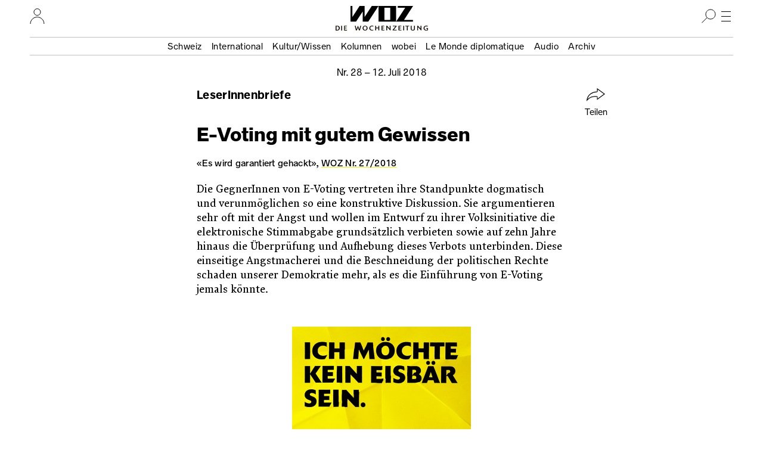

--- FILE ---
content_type: text/html; charset=UTF-8
request_url: https://www.woz.ch/1828/leserinnenbriefe/leserinnenbriefe
body_size: 15972
content:
<!DOCTYPE html>
<html lang="de" dir="ltr">
  <head>
    <meta http-equiv="Content-Type" content="text/html; charset=utf-8" />
    <link rel="apple-touch-icon" sizes="57x57"   href="/libraries/drei/assets/icons/favicon/apple-touch-icon-57x57.png?0">
    <link rel="apple-touch-icon" sizes="60x60"   href="/libraries/drei/assets/icons/favicon/apple-touch-icon-60x60.png?0">
    <link rel="apple-touch-icon" sizes="72x72"   href="/libraries/drei/assets/icons/favicon/apple-touch-icon-72x72.png?0">
    <link rel="apple-touch-icon" sizes="76x76"   href="/libraries/drei/assets/icons/favicon/apple-touch-icon-76x76.png?0">
    <link rel="apple-touch-icon" sizes="114x114" href="/libraries/drei/assets/icons/favicon/apple-touch-icon-114x114.png?0">
    <link rel="apple-touch-icon" sizes="120x120" href="/libraries/drei/assets/icons/favicon/apple-touch-icon-120x120.png?0">
    <link rel="apple-touch-icon" sizes="144x144" href="/libraries/drei/assets/icons/favicon/apple-touch-icon-144x144.png?0">
    <link rel="apple-touch-icon" sizes="152x152" href="/libraries/drei/assets/icons/favicon/apple-touch-icon-152x152.png?0">
    <link rel="apple-touch-icon" sizes="180x180" href="/libraries/drei/assets/icons/favicon/apple-touch-icon-180x180.png?0">
    <link rel="icon" sizes="any 196x196" type="image/svg+xml" href="/libraries/drei/assets/icons/favicon/favicon.svg?0">
    <link rel="alternate icon" sizes="16x16 32x32 48x48" type="image/x-icon" href="/libraries/drei/assets/icons/favicon/favicon.ico?0">
    <link rel="icon" sizes="16x16"   type="image/png" href="/libraries/drei/assets/icons/favicon/favicon-16x16.png?0">
    <link rel="icon" sizes="32x32"   type="image/png" href="/libraries/drei/assets/icons/favicon/favicon-32x32.png?0">
    <link rel="icon" sizes="96x96"   type="image/png" href="/libraries/drei/assets/icons/favicon/favicon-96x96.png?0">
    <link rel="icon" sizes="160x160" type="image/png" href="/libraries/drei/assets/icons/favicon/favicon-160x160.png?0">
        <link rel="icon" sizes="196x196" type="image/svg+xml" href="/libraries/drei/assets/icons/favicon/favicon.svg?0">
    <link rel="icon" sizes="196x196" type="image/png" href="/libraries/drei/assets/icons/favicon/favicon-196x196.png?0">
    <meta name="msapplication-TileColor" content="#ffe700">
    <meta name="msapplication-TileImage" content="/libraries/drei/assets/icons/favicon/mstile-144x144.png?0">
    <meta name="msapplication-config"    content="/libraries/drei/assets/browserconfig.xml?0">
    <meta http-equiv="X-UA-Compatible"   content="IE=edge">
    <meta name="MobileOptimized"         content="width" />
    <meta name="HandheldFriendly"        content="true" />
    <meta name="viewport"                content="width=device-width, initial-scale=1.0">
    <meta name="apple-itunes-app"        content="app-id=1057920318" />
    <link rel="manifest" href="/libraries/drei/assets/manifest.json?0" />
    <script type="application/ld+json">{
    "@context": "https:\/\/schema.org",
    "@graph": [
        {
            "@type": "NewsArticle",
            "accessMode": [
                "textual",
                "visual"
            ],
            "publisher": {
                "@type": "NewsMediaOrganization",
                "@id": "https:\/\/www.woz.ch\/#GenossenshaftInfolink"
            },
            "dateCreated": "2018-07-11T13:42:32+02:00",
            "datePublished": "2018-07-11T13:42:32+02:00",
            "inLanguage": {
                "@type": "Language",
                "name": "German",
                "alternateName": "de"
            },
            "mainEntityOfPage": {
                "@type": "WebPage",
                "url": "https:\/\/www.woz.ch\/1828\/leserinnenbriefe\/leserinnenbriefe"
            },
            "hasPart": {
                "@type": "WebPageElement",
                "cssSelector": ".article-content"
            },
            "url": [
                "https:\/\/www.woz.ch\/1828\/leserinnenbriefe\/leserinnenbriefe",
                "https:\/\/www.woz.ch\/!CAGT2Q0F0XB4"
            ],
            "headline": "LeserInnenbriefe",
            "dateModified": "2018-08-22T12:38:37+02:00",
            "publication": {
                "@type": "PublicationEvent",
                "publishedBy": {
                    "@type": "NewsMediaOrganization",
                    "@id": "https:\/\/www.woz.ch\/#GenossenshaftInfolink"
                },
                "workFeatured": {
                    "@type": "PublicationIssue",
                    "name": "Nr. 28\/2018 vom 12.07.2018",
                    "issueNumber": 28,
                    "datePublished": "2018-07-12",
                    "isPartOf": {
                        "@type": "CreativeWork",
                        "@id": "https:\/\/www.woz.ch\/#Wochenzeitung_WOZ"
                    },
                    "url": "https:\/\/www.woz.ch\/1828",
                    "@id": "https:\/\/www.woz.ch\/1828"
                }
            },
            "author": [],
            "@id": "https:\/\/www.woz.ch\/!CAGT2Q0F0XB4"
        },
        {
            "@type": "Newspaper",
            "name": "WOZ Die Wochenzeitung",
            "alternateName": [
                "WOZ",
                "Wochenzeitung WOZ"
            ],
            "publisher": {
                "@type": "NewsMediaOrganization",
                "@id": "https:\/\/www.woz.ch\/#GenossenshaftInfolink"
            },
            "sameAs": [
                "https:\/\/de.wikipedia.org\/wiki\/WOZ_Die_Wochenzeitung",
                "https:\/\/www.facebook.com\/DieWochenzeitung",
                "https:\/\/troet.cafe\/@woz",
                "https:\/\/twitter.com\/Wochenzeitung",
                "https:\/\/www.instagram.com\/woz_die_wochenzeitung\/",
                "https:\/\/www.youtube.com\/@wozch",
                "https:\/\/www.tiktok.com\/@woz_wochenzeitung",
                "https:\/\/www.wikidata.org\/wiki\/Q684726"
            ],
            "url": "https:\/\/www.woz.ch",
            "@id": "https:\/\/www.woz.ch\/#Wochenzeitung_WOZ"
        }
    ]
}</script>
<meta property="article:publisher" content="https://www.facebook.com/DieWochenzeitung" />
<meta property="twitter:site" content="@Wochenzeitung" />
<link rel="dns-prefetch" href="https://analytics.wozhost.ch/" />
<link rel="canonical" href="https://www.woz.ch/1828/leserinnenbriefe/leserinnenbriefe" />
<link rel="shortlink" href="https://www.woz.ch/!CAGT2Q0F0XB4" />
<link rel="stylesheet" media="all and (scripting: none)" href="https://www.woz.ch/files/tone_css/tone-m-UkY01aCOQ.css?kNbsempfrRo" data-tone-async />
<meta property="og:title" content="LeserInnenbriefe" />
<meta name="twitter:title" content="LeserInnenbriefe" />
<meta property="og:url" content="https://www.woz.ch/!CAGT2Q0F0XB4" />
<meta name="twitter:url" content="https://www.woz.ch/!CAGT2Q0F0XB4" />
<meta property="og:type" content="article" />
<meta name="twitter:card" content="summary" />
<meta property="article:published_time" content="2018-07-11T13:42:32+02:00" />
<meta property="article:modified_time" content="2018-08-22T12:38:37+02:00" />

    <title>LeserInnenbriefe | WOZ Die Wochenzeitung</title>
    <link rel="stylesheet" media="all" href="https://www.woz.ch/files/css/css_Z21gNfMIxHqqkIwO7q2dAvqB2gWwWM-chdRTLFJFYCo.css?delta=0&amp;language=de&amp;theme=drei&amp;include=eJxVykEKgDAMRNELqT2SxHaUQGxKGrHHV7Eu3AyP4Uc1hGRHIZnYsY_C1Ydk4EDmHAVz1OzI_Vy0ob5EYldjkn9RaEOXYeX2me_gJJHwzAW6Ny2q" />
<link rel="stylesheet" media="all" href="https://www.woz.ch/files/css/css_fxWWB3dL9L7ZpEwE2Ic8Vk0nUU9DQxFF1Jvzvbv5PnM.css?delta=1&amp;language=de&amp;theme=drei&amp;include=eJxVykEKgDAMRNELqT2SxHaUQGxKGrHHV7Eu3AyP4Uc1hGRHIZnYsY_C1Ydk4EDmHAVz1OzI_Vy0ob5EYldjkn9RaEOXYeX2me_gJJHwzAW6Ny2q" />
<link rel="stylesheet" media="print" href="https://www.woz.ch/files/css/css_bT-X_56WA2Gj4r3_TIHCU3dLqY4F9sygK7dsF4vJe0c.css?delta=2&amp;language=de&amp;theme=drei&amp;include=eJxVykEKgDAMRNELqT2SxHaUQGxKGrHHV7Eu3AyP4Uc1hGRHIZnYsY_C1Ydk4EDmHAVz1OzI_Vy0ob5EYldjkn9RaEOXYeX2me_gJJHwzAW6Ny2q" />
<link rel="stylesheet" media="all" href="https://www.woz.ch/files/css/css_EbyKhV-JHFgtPk0oRZW_0UwKYoJLoiDp-nzQj0d0LvM.css?delta=3&amp;language=de&amp;theme=drei&amp;include=eJxVykEKgDAMRNELqT2SxHaUQGxKGrHHV7Eu3AyP4Uc1hGRHIZnYsY_C1Ydk4EDmHAVz1OzI_Vy0ob5EYldjkn9RaEOXYeX2me_gJJHwzAW6Ny2q" />

    
  </head>
  <body>
        <a href="#main-content" class="visually-hidden focusable">Direkt zum Inhalt</a>
    
      <div class="dialog-off-canvas-main-canvas" data-off-canvas-main-canvas>
    

<div class="layout-container">

  




<header class="page-header">
  <div class="page-header__menubar">
    <a href="/" class="page-header__front-link">
      <span data-visually-hidden>WOZ Die Wochenzeitung</span>
      <svg width="105" height="27" viewBox="0 0 105 27" fill="none">
<path d="M35.7043 0L23.6765 18.4481V0H15.1974L3.1695 18.4481V0H0V26.3313H9.34597L20.4799 9.23762V26.3313H29.8259L47.0279 0H35.7043ZM56.9156 2.9257H66.6409V23.3785H56.9156V2.9257ZM47.0279 26.3313H76.5015V0H47.0279V26.3313ZM79.2376 0V2.9257H91.7802L76.5015 26.3313H104.783V23.4056H89.7485L105 0H79.2376Z" fill="currentColor"/>
</svg>
      <img loading="lazy" alt="" height="9" width="155" class="page-header__tagline" data-transition-group="page-header" src="/libraries/drei/dist/web/icons/page-header/logo-sub.svg?0">
    </a>

    <hr class="page-header__ruler">

    

<section class="header-user-region__section">
  <h2 data-visually-hidden>Ihr Profil</h2>
  
<button class="toggle-button" type="button" aria-expanded="false" data-toggle-group="default" data-toggle-target-focus="" data-toggle-visibility="header-user-region__content" data-toggle-overlay="true">
  <span data-visibility-collapsed>
          <span data-visually-hidden>Nutzer:innenmenu öffnen</span>                  <svg width="25" height="26" viewBox="0 0 25 26" fill="none">
<path d="M1 26.0002C1 19.6981 6.12957 14.5898 12.458 14.5898C18.7864 14.5898 23.916 19.6981 23.916 26.0002" stroke="black" stroke-miterlimit="10"/>
<path d="M12.4597 11.7515C15.5314 11.7515 18.0216 9.27166 18.0216 6.21266C18.0216 3.15365 15.5314 0.673828 12.4597 0.673828C9.38787 0.673828 6.89771 3.15365 6.89771 6.21266C6.89771 9.27166 9.38787 11.7515 12.4597 11.7515Z" stroke="black" stroke-miterlimit="10"/>
</svg>

    
        </span>
  <span data-visibility-expanded hidden>
          <span data-visually-hidden>Nutzer:innenmenu schliessen</span>
      <svg width="24" height="24" fill="none" version="1.1" viewBox="0 0 24 24">
 <line x1="4.3" x2="20" y1="4.3" y2="20" stroke="#000" stroke-width="1"/>
 <line x1="4.3" x2="20" y1="20" y2="4.3" stroke="#000" stroke-width="1"/>
</svg>
      </span>
</button>

  <div hidden id="header-user-region__content" class="header-user-region__content">
                    

  <div class="header-user-login">

  <div class="header-user-login__form">
    <h3>Login</h3>
    <div id="block-userlogin" role="form">


      <form class="user-login-form" data-drupal-selector="user-login-form" action="/1828/leserinnenbriefe/leserinnenbriefe?destination=/1828/leserinnenbriefe/leserinnenbriefe" method="post" id="user-login-form" accept-charset="UTF-8">
  <div class="control control--type-text js-form-item form-item form-type-textfield js-form-type-textfield form-item-name js-form-item-name">
      <label for="user-login-form--name" class="control__label js-form-required form-required">Profilname</label>
        <input autocorrect="none" autocapitalize="none" spellcheck="false" autocomplete="username" placeholder="Profilname oder E-Mail Adresse" data-drupal-selector="user-login-form-name" type="text" id="user-login-form--name" name="name" value="" size="15" maxlength="60" class="form-text required" required="required" />

        </div>
<div class="control control--type-text js-form-item form-item form-type-password js-form-type-password form-item-pass js-form-item-pass">
      <label for="user-login-form--pass" class="control__label js-form-required form-required">Passwort</label>
        <input autocomplete="current-password" placeholder="Passwort" data-drupal-selector="user-login-form-pass" type="password" id="user-login-form--pass" name="pass" size="15" maxlength="128" class="form-text required" required="required" />

        </div>
<input autocomplete="off" data-drupal-selector="form-ps2o-xewltgieixobwwwottecbr1aujnzt6fkiuob8w" type="hidden" name="form_build_id" value="form-pS2O-XewLTGIEiXObWwWoTTEcbr1AujnzT6FkiUOB8w" />
<input data-drupal-selector="edit-user-login-form" type="hidden" name="form_id" value="user_login_form" />
<div data-drupal-selector="user-login-form-actions" class="form-actions js-form-wrapper form-wrapper" id="user-login-form--actions"><button data-drupal-selector="user-login-form-actions-submit" type="submit" id="user-login-form--actions--submit" name="op" value="Anmelden" class="button js-form-submit form-submit">Anmelden</button>
</div>

</form>
<ul><li><a href="/user/password" title="Anweisungen zum Zurücksetzen des Passwortes per E-Mail zusenden." class="request-password-link">Passwort zurücksetzen</a></li></ul>
  </div>
  </div>

  <div class="header-user-login__register">
    <h3>Bereits ein Abo?</h3>
    <a href="/user/abo-login">Profil einrichten</a>
    <a href="/app">App installieren</a>
  </div>

  <div class="header-user-login__subscribe">
    <h3>Neu hier?</h3>
    <a href="/abo/bestellen">Abo bestellen</a>
  </div>

</div>

    
        </div>

</section>

    <section class="header-search-region__section">
  <h2 data-visually-hidden>Suche</h2>

  
<button class="toggle-button" type="button" aria-expanded="false" data-toggle-group="default" data-toggle-target-focus="input[type=&#039;search&#039;]" data-toggle-visibility="header-search-region__content" data-toggle-overlay="true">
  <span data-visibility-collapsed>
          <span data-visually-hidden>Suche öffnen</span>
      <svg width="24" height="24" viewBox="0 0 24 24" fill="none">
<path d="M15 17C19.4183 17 23 13.4183 23 9C23 4.58172 19.4183 1 15 1C10.5817 1 7 4.58172 7 9C7 13.4183 10.5817 17 15 17Z" stroke="black" stroke-miterlimit="10"/>
<line x1="9.35355" y1="14.3536" x2="0.353553" y2="23.3536" stroke="black"/>
</svg>
      </span>
  <span data-visibility-expanded hidden>
          <span data-visually-hidden>Suche schliessen</span>
      <svg width="24" height="24" fill="none" version="1.1" viewBox="0 0 24 24">
 <line x1="4.3" x2="20" y1="4.3" y2="20" stroke="#000" stroke-width="1"/>
 <line x1="4.3" x2="20" y1="20" y2="4.3" stroke="#000" stroke-width="1"/>
</svg>
      </span>
</button>

  <div hidden id="header-search-region__content" class="header-search-region__content">
                    <div class="header-search-form">
  <form method="GET" action="/archiv">
    <label data-visually-hidden for="header-search-form--edit-keys">Suchbegriff</label>
    <input autocorrect="none" autocapitalize="none" spellcheck="false" placeholder="Suchbegriff" type="search" id="header-search-form--edit-keys" name="keys" value="" size="15" maxlength="60" class="form-text required" required="required" aria-required="true">
    <button type="submit" id="header-search-form--edit-submit"><img alt="Suchen" width="24" height="24" loading="lazy" src="/libraries/drei/dist/web/icons/page-header/search.svg"></button>
  </form>
</div>
    
        </div>
</section>

    <section class="header-nav-main-region__section">
  <h2 data-visually-hidden>Hauptmenü</h2>

  
<button class="toggle-button" type="button" aria-expanded="false" data-toggle-group="default" data-toggle-target-focus="" data-toggle-visibility="header-nav-main-region__content" data-toggle-overlay="true">
  <span data-visibility-collapsed>
          <span data-visually-hidden>Hauptmenü öffnen</span>
      <svg width="24" height="24" fill="none" version="1.1" viewBox="0 0 24 24">
 <g stroke="#000">
  <line x1="4" x2="20" y1="4.5" y2="4.5"/>
  <line x1="4" x2="20" y1="12.5" y2="12.5"/>
  <line x1="4" x2="20" y1="20.5" y2="20.5"/>
 </g>
</svg>
      </span>
  <span data-visibility-expanded hidden>
          <span data-visually-hidden>Hauptmenü schliessen</span>
      <svg width="24" height="24" fill="none" version="1.1" viewBox="0 0 24 24">
 <line x1="4.3" x2="20" y1="4.3" y2="20" stroke="#000" stroke-width="1"/>
 <line x1="4.3" x2="20" y1="20" y2="4.3" stroke="#000" stroke-width="1"/>
</svg>
      </span>
</button>

  <div hidden id="header-nav-main-region__content" class="header-nav-main-region__content">
                    

<nav class="header-nav-main">
  <div class="header-nav-main__editorial-content">
    <h3 data-visually-hidden>Inhalt</h3>
        

<div class="header-current-cell">
  <a href="/2603">
    <figure class="header-current-cell__packshot--overlay-none">
        <img loading="lazy" src="/files/styles/320w/public/cover/2026/woz_26_03_packshot_hires.jpg?itok=eLc5SWXE" width="320" height="477" alt="" />


      
    </figure>
    <strong data-full-inline>Aktuelle Ausgabe</strong>
    <span data-full-inline><time datetime="2026-01-15T12:00:00Z">15. Januar 2026</time>
</span>
  </a>
</div>


  
        

              <ul>
              <li>
                <a href="/t/schweiz" data-drupal-link-system-path="taxonomy/term/104">Schweiz</a></li>
          <li>
                <a href="/t/international" data-drupal-link-system-path="taxonomy/term/105">International</a></li>
          <li>
                <a href="/t/kultur-wissen" data-drupal-link-system-path="taxonomy/term/106">Kultur/Wissen</a></li>
          <li>
                <a href="/kolumnen" data-drupal-link-system-path="kolumnen">Kolumnen</a></li>
          <li>
                <a href="/wobei/index" data-drupal-link-system-path="wobei/index">wobei</a></li>
          <li>
                <a href="/lmd" data-drupal-link-system-path="lmd">Le Monde diplomatique</a></li>
          <li>
                <a href="/audio" data-drupal-link-system-path="node/91209">Audio</a></li>
          <li>
                <a href="/archiv" data-drupal-link-system-path="archiv">Archiv</a></li>
        </ul>
  




    </div>

  <div class="header-nav-main__info">
    <h3 data-visually-hidden>Infos und Dienstleistungen</h3>
        

              <ul>
              <li>
                <a href="/info/woz" data-drupal-link-system-path="node/16385">Über uns</a></li>
          <li>
                <a href="/veranstaltungen" data-drupal-link-system-path="veranstaltungen">Veranstaltungen</a></li>
          <li>
                <a href="/unterwegs" data-drupal-link-system-path="unterwegs">WOZunterwegs</a></li>
          <li>
                <a href="/inserate" data-drupal-link-system-path="node/16393">Inserieren</a></li>
          <li>
                <a href="/abo/bestellen" data-drupal-link-system-path="store/2">Abonnieren</a></li>
          <li>
                <a href="/abo/service" data-drupal-link-system-path="abo/service">Aboservice</a></li>
          <li>
                <a href="/markt" data-drupal-link-system-path="markt">WOZ Markt</a></li>
          <li>
                <a href="/shop" data-drupal-link-system-path="store/1">Shop</a></li>
          <li>
                <a href="https://www.prowoz.ch/" target="_blank">ProWOZ</a></li>
          <li>
                <a href="/info/kontakt" data-drupal-link-system-path="info/kontakt">Kontakt</a></li>
        </ul>
  



    </div>

  <div class="header-nav-main__varia">
    <div class="header-nav-main__subscribe">
      <ul>
        <li>
          <a href="/abo/bestellen">Die WOZ abonnieren</a>
        </li>
      </ul>
    </div>

    <div class="header-nav-main__app">
      <ul>
        <li>
          <a href="/app"><svg width="50" height="50" version="1.1" viewBox="0 0 50 50">
 <rect width="50" height="50" rx="8" ry="8" fill="#ffe700"/>
 <path d="m35.4534 17-8.90496 13.7254v-13.7254h-6.28971l-8.905 13.7254v-13.7254h-2.35375v19.6097h6.94356l8.25109-12.7273v12.7273h6.94356l12.7234-19.6097z" fill="#fff"/>
 <path d="m33.4534 14-8.90496 13.7254v-13.7254h-6.28971l-8.905 13.7254v-13.7254h-2.35375v19.6097h6.94356l8.25109-12.7273v12.7273h6.94356l12.7234-19.6097z"/>
</svg><span>Die WOZ in der App lesen</span></a>
        </li>
      </ul>
    </div>

    <div class="header-nav-main__social">
      <h3 data-visually-hidden>Soziale Medien</h3>
      <ul>
        <li>
          <a rel="nofollow noreferrer" href="https://troet.cafe/@woz" title="WOZ im Fediverse">
            <span data-visually-hidden>Fediverse</span>
            <svg width="25" height="25" viewbox="0 0 25 25"><use xlink:href="#mastodon"/></svg>
          </a>
        </li>
        <li>
          <a rel="nofollow noreferrer" href="https://www.facebook.com/DieWochenzeitung" title="WOZ bei Facebook">
            <span data-visually-hidden>Facebook</span>
            <svg width="25" height="25" viewbox="0 0 25 25"><use xlink:href="#facebook"/></svg>
          </a>
        </li>
        <li>
          <a rel="nofollow noreferrer" href="https://bsky.app/profile/woz.ch" title="WOZ bei Bluesky">
            <span data-visually-hidden>Bluesky</span>
            <svg width="25" height="25" viewbox="0 0 25 25"><use xlink:href="#bluesky"/></svg>
          </a>
        </li>
        <li>
          <a rel="nofollow noreferrer" href="https://www.instagram.com/woz_die_wochenzeitung/" title="WOZ bei Instagram">
            <span data-visually-hidden>Instagram</span>
            <svg width="25" height="25" viewbox="0 0 25 25"><use xlink:href="#instagram"/></svg>
          </a>
        </li>
      </ul>
    </div>
  </div>
</nav>

    
        </div>
</section>

    <div class="page-header__topics" data-transition-group="page-header">
    <section class="nav-topic" role="navigation" aria-labelledby="site-header__nav-topic__label">
  <h2 id="site-header__nav-topic__label" data-visually-hidden>Themen Menu</h2>
                  


              <ul>
              <li>
                <a href="/t/schweiz" data-drupal-link-system-path="taxonomy/term/104">Schweiz</a></li>
          <li>
                <a href="/t/international" data-drupal-link-system-path="taxonomy/term/105">International</a></li>
          <li>
                <a href="/t/kultur-wissen" data-drupal-link-system-path="taxonomy/term/106">Kultur/Wissen</a></li>
          <li>
                <a href="/kolumnen" data-drupal-link-system-path="kolumnen">Kolumnen</a></li>
          <li>
                <a href="/wobei/index" data-drupal-link-system-path="wobei/index">wobei</a></li>
          <li>
                <a href="/lmd" data-drupal-link-system-path="lmd">Le Monde diplomatique</a></li>
          <li>
                <a href="/audio" data-drupal-link-system-path="node/91209">Audio</a></li>
          <li>
                <a href="/archiv" data-drupal-link-system-path="archiv">Archiv</a></li>
        </ul>
  





    
      </section>
    </div>
  </div>

    <div class="page-header__share" id="sharing-widget-container"></div>
</header>
<div class="page-header-spacer"></div>

  

  <main role="main">
    <a id="main-content" tabindex="-1"></a>          
<div data-drupal-messages-fallback class="hidden"></div>






<article class="article-copytext article-content article--full article--brand-woz article--type-recurring" data-lift-set-container>
  
    <header class="article-header article-header--type-recurring article-header--brand-woz">      <h1 class="article-header__title article-header__style-kicker">LeserInnenbriefe</h1><p class="article-header__date">        
<a class="article-header-date" href="/1828">Nr.&nbsp;28 – <time datetime="2018-07-12T12:00:00Z">12. Juli 2018</time>
</a>      </p>

  
  
  
    
  <section class="article-header__share" aria-hidden="true">
            
<button class="button button--with-icon sharing-widget__share-button" type="button" hidden>
  <svg width="32" height="22" fill="none" version="1.1" viewBox="0 0 32 22" aria-hidden="true">
 <path d="m18 0.93 12 8.8-12 8.8v-3.4c0-0.39-0.11-0.77-0.37-1-0.26-0.26-0.58-0.4-1-0.4-6.5 0.13-11 0.55-16 6.5 1.2-10 9.9-14 16-14 0.43 0 0.79-0.11 1.1-0.4 0.29-0.29 0.34-0.69 0.34-1.1z" stroke="currentColor"/>
</svg>
  Teilen
</button>
        </section>
</header>

  
      <h4>E-Voting mit gutem Gewissen</h4>
<p><small>«Es wird garantiert gehackt», <a data-entity-type="node" data-entity-uuid="82ae5c72-3b24-4812-a208-2ed591b2208a" data-entity-substitution="canonical" href="/1827/e-voting/es-wird-garantiert-gehackt" title="E-Voting: Es wird garantiert gehackt">WOZ Nr. 27/2018</a>
</small></p>
<p>Die GegnerInnen von E-Voting vertreten ihre Standpunkte dogmatisch und verunmöglichen so eine konstruktive Diskussion. Sie argumentieren sehr oft mit der Angst und wollen im Entwurf zu ihrer Volksinitiative die elektronische Stimmabgabe grundsätzlich verbieten sowie auf zehn Jahre hinaus die Überprüfung und Aufhebung dieses Verbots unterbinden. Diese einseitige Angstmacherei und die Beschneidung der politischen Rechte schaden unserer Demokratie mehr, als es die Einführung von E-Voting jemals könnte.</p>
<p>Ich arbeite selbst seit Jahren im Bereich der Cybersecurity und bin mir der möglichen Risiken von E-Voting durchaus bewusst&nbsp;– dennoch zähle ich mich zu den BefürworterInnen. Wie E-Banking und jedes andere IT-System kann E-Voting nie ganz sicher sein. Und auch beim physischen Abstimmen sind Manipulationen nicht ausgeschlossen. Aber wenn die Nachvollziehbarkeit, Beweisführung und Anonymität bei der elektronischen und physischen Stimmabgabe auf dem gleichen Niveau gewährleistet werden, können wir E-Voting als politischen Entscheid mit gutem Gewissen einführen.</p>
<p>Deshalb appelliere ich an beide Seiten für eine konstruktive Debatte und ein bedachtes Vorgehen. Lasst uns Forderungen und Bedingungen für E-Voting formulieren und nötigenfalls das Referendum gegen Beschlüsse ergreifen, anstatt für eine Verbotsinitiative mit einer Beschneidung unserer politischen Rechte zu sammeln.</p>
<p><strong><em>Marco Fritschi, per E-Mail</em></strong></p>
<h4>Klischees, Plattitüden und Sottisen</h4>
<p><small>«Der totale Ablöscher: Gärten», <a data-entity-type="node" data-entity-uuid="0ba6b9d4-64a0-4393-a247-79c4c67caac2" data-entity-substitution="canonical" href="/1826/der-totale-abloescher-1-gaerten/so-wird-das-nichts-mit-dem-paradies" title="Der totale Ablöscher (1): Gärten: So wird das nichts mit dem Paradies">WOZ Nr. 26/2018</a>
</small></p>
<p>Schreiber gelungener Glossen, dies die Grundregel, bewegen sich mindestens auf der Höhe ihres Gegenstands, besser etwas darüber, davon ist dieser Autor weit entfernt, seine Ansammlung von Klischees, Plattitüden und Sottisen ist bestenfalls ermüdend. So wird das nichts mit der Erfrischung in der Sommerhitze. Hoffentlich folgt auf diesen Fehlstart noch Substanz, sonst gerät die Ablöscher-Serie selber zum Ablöscher. Das wäre dann wenigstens ein bisschen lustig.</p>
<p><strong><em>Andreas Diethelm, per E-Mail</em></strong></p>
<p>Hundert Zeilen Hass waren schon in den achtziger Jahren ein probates Mittel, um den «Leserdialog» anzuheizen. Warum also nicht mal die Rubrik «Der totale Ablöscher» im Sommer lancieren? Kann ich verstehen. Juhui, dachte ich, neue, überraschende Ansätze und überlegenswerte Gedanken zum Thema «Garten», so wie ich das von euch gewohnt bin. Aber ach. Das war dann nix. Leider erschöpft sich der Autor in 08/15-Vorurteilen, wohlfeil verpackt in lustige Formulierungen. Er wirft Kraut und Rüben, Gärten und Landwirtschaft, Urban Gardening und Hobbygärtner in eine Karrette, aber es wird nix. Kein überraschender Gedanke, kein neues Vorurteil (das wäre ja das Mindeste gewesen …). Früher auf der Zeitung sagten wir: Lieblos hingerotzt.</p>
<p><strong><em>Hansjörg Honegger, per E-Mail</em></strong></p>
  </article>
<section class="article--full__share">
      
<button class="button button--with-icon sharing-widget__share-button" type="button" hidden>
  <svg width="32" height="22" fill="none" version="1.1" viewBox="0 0 32 22" aria-hidden="true">
 <path d="m18 0.93 12 8.8-12 8.8v-3.4c0-0.39-0.11-0.77-0.37-1-0.26-0.26-0.58-0.4-1-0.4-6.5 0.13-11 0.55-16 6.5 1.2-10 9.9-14 16-14 0.43 0 0.79-0.11 1.1-0.4 0.29-0.29 0.34-0.69 0.34-1.1z" stroke="currentColor"/>
</svg>
  Teilen
</button>
  </section>

<section class="donate-box">
  <div class="donate-box__content">
    <h2>Spenden</h2>

    <p>
      Hat Ihnen dieser Text gefallen? Hat er Ihnen geholfen, Ihre Haltung zum
      Thema zu schärfen, oder hat er Sie vortrefflich provoziert? Und was ist
      Ihnen das wert? Unabhängiger Journalismus ist auf einen Beitrag vieler
      angewiesen.
    </p>

    <a class="donate-box__call-to-action" href="/spenden">
      Einen Betrag spenden
    </a>
  </div>
</section>

<img data-owen-url="https://pl02.owen.prolitteris.ch/na/vzm.2535-CAGT2Q0F0XB4!~!aHR0cHM6Ly93d3cud296LmNoLzE4MjgvbGVzZXJpbm5lbmJyaWVmZS9sZXNlcmlubmVuYnJpZWZl" height="1" width="1" alt="" border="0"/>




      </main>

      
<div class="views-element-container" id="block-footer-market-jobs-box-block">


      <div class="js-view-dom-id-d7a1d2752c9f04131b8ab48208d9a46e8f943cdb3900cef3ec583d180505c6cb view--market-jobs-box">
  
  
  

  
  
  

  

  <section class="market-job-box--article">
  <h2 class="market-job-box__title"><a href="/markt/jobs">Stellenmarkt</a></h2>
  <div class="scrollable-row-container" data-row-scroll-role="container">
        <div class="market-job-box__content" data-row-scroll-role="scroll">        

<div class="market-job-entry-box">
  <a href="/markt/jobs/verantwortlicher-projektpartnerschaften-80">
    <strong>Verantwortliche:r Projektpartnerschaften 80 %</strong>
    <span>SolidarMed | Luzern | Festanstellung | 80 %</span>
  </a>
</div>

<hr>
      

<div class="market-job-entry-box">
  <a href="/markt/jobs/fachperson-soziale-arbeit-sozialpaedagogik">
    <strong>Fachperson Soziale Arbeit / Sozialpädagogik</strong>
    <span>igs Bern | Fraubrunnen | Festanstellung | 80 %</span>
  </a>
</div>

<hr>
      

<div class="market-job-entry-box">
  <a href="/markt/jobs/sachbearbeiterin-kreditorenbuchhaltung-70">
    <strong>Sachbearbeiter*in Kreditorenbuchhaltung 70 %</strong>
    <span>Stiftung Kinderdorf Pestalozzi | Trogen | Festanstellung | 70 %</span>
  </a>
</div>

<hr>
      

<div class="market-job-entry-box">
  <a href="/markt/jobs/regionalsekretaerin-sektor-logistik-80">
    <strong>Regionalsekretär:in Sektor Logistik (80 %)</strong>
    <span>syndicom - Gewerkschaft Medien und Kommunikation | Olten | Festanstellung | 80 %</span>
  </a>
</div>

<hr>
      

<div class="market-job-entry-box">
  <a href="/markt/jobs/stv-geschaeftsleiterin-und-co-bereichsleiterin-70">
    <strong>Stv. Geschäftsleiterin und Co-Bereichsleiterin 70 %</strong>
    <span>Frauenhaus Winterthur | Winterthur | Festanstellung | 70 %</span>
  </a>
</div>

<hr>
          <div class="market-job-box__more-link">
            <a href="/markt/jobs">Alle Stellenanzeigen…</a>
          </div>
      </div>
    </div>
</section>

    

  
  

  
  
</div>


  </div>
<div class="views-element-container" id="block-footer-banner-box-block">


      <div><div class="js-view-dom-id-8726725e01c1926b8cd2d918846c01ef20e8df0ee76f23db2c938771d7530b24 view--banner-box">
  
  
  

  
  
  

      <div>


<aside class="content-fragment-banner" data-lift-set-placement="01">
      <div
  data-banner-set
  data-track-content
  data-content-name="Papier Eisbär"
>
          

<div
  class="banner-full banner-full--type-image banner-full--size-rectangle"
  data-banner-role="filler"
  data-banner-size="rectangle"
  data-banner-not-before=""
  data-banner-not-after=""
  data-content-piece="WOZ_Digital_Ads_600x600_Eisbaer.jpg"
  data-content-target="https://www.woz.ch/abo/bestellen"
>
  <h2>Werbung</h2>
      <a href="https://www.woz.ch/abo/bestellen">
        <img loading="lazy" src="https://www.woz.ch/files/filler/2025/WOZ_Digital_Ads_600x600_Eisbaer.jpg" width="600" height="600" alt="Ich möchte kein Eisbär sein. WOZ Die Wochenzeitung. Jetzt abonnieren." />

    </a>
  </div>

      </div>
  </aside>
</div>
    <div>

<aside class="content-fragment-banner content-fragment-banner--size-card" data-lift-set-placement="02">
      <div data-tone-hash="m-UkY01aCOQ"><div 
  data-block-link-container
  data-icon-rotation="0"
  class="frontpage-card-color-link frontpage-card-color-link--small--left"><div class="frontpage-card-color-link--content"><h3><a draggable="false" href="/newsletter" data-block-link>WOZ-Newsletter</a></h3><p>Wöchentlich bestens informiert: Hier den kostenlosen WOZ-Newsletter abonnieren!&nbsp;</p></div><figure><img width="160" height="160" alt="" src="https://www.woz.ch/files/card/2023/at-zeichen-einzel_pfad_rand.svg" /></figure></div></div>
  </aside>
</div>

    

  
  

  
  
</div>
</div>

  </div>


    <footer id="page-footer" role="contentinfo">
  <h2 data-visually-hidden>Fussbereich</h2>
  <div class="page-footer--wrapper">
    <div>
        <ul>
          <li><a href="/">Start</a></li>
          <li><a href="/aktuelle-woz">Aktuelle Ausgabe</a></li>
          <li><a href="/app">App</a></li>
          <li><a href="/newsletter">Newsletter</a></li>
        </ul>
        <ul class="page-footer--social">
          <li>
            <a href="https://troet.cafe/@woz" rel="me nofollow noreferrer" title="WOZ im Fediversum" aria-label="Fediversum">
              <svg width="25" height="25" viewbox="0 0 25 25"><use xlink:href="#mastodon"/></svg>
            </a>
          </li>
          <li>
            <a href="https://www.facebook.com/DieWochenzeitung" rel="nofollow noreferrer" title="WOZ bei Facebook" aria-label="Facebook">
              <svg width="25" height="25" viewbox="0 0 25 25"><use xlink:href="#facebook"/></svg>
            </a>
          </li>
          <li>
            <a href="https://bsky.app/profile/woz.ch" rel="nofollow noreferrer" title="WOZ bei Bluesky" aria-label="Bluesky">
              <svg width="25" height="25" viewbox="0 0 25 25"><use xlink:href="#bluesky"/></svg>
            </a>
          </li>
          <li>
            <a href="https://www.instagram.com/woz_die_wochenzeitung/" rel="nofollow noreferrer" title="WOZ bei Instagram">
              <svg width="25" height="25" viewbox="0 0 25 25"><use xlink:href="#instagram"/></svg>
            </a>
          </li>
        </ul>
    </div>
    <hr>
    <div>
      <ul>
        <li><a href="/t/schweiz">Schweiz</a></li>
        <li><a href="/t/international">International</a></li>
        <li><a href="/t/kultur-wissen">Kultur/Wissen</a></li>
        <li><a href="/wobei/index">wobei</a></li>
        <li><a href="/lmd/index">Le Monde diplomatique</a></li>
      </ul>
    </div>
    <hr>
    <div>
      <ul>
        <li><a href="/abo/bestellen">Abonnieren</a></li>
        <li><a href="/abo/service">Aboservice</a></li>
        <li><a href="/inserate">Inserieren</a></li>
        <li><a href="/markt">WOZ Markt</a></li>
        <li><a href="/shop">Shop</a></li>
      </ul>
    </div>
    <hr>
    <div>
      <ul>
        <li><a href="/info/kontakt">Kontakt</a></li>
        <li><a href="/info/woz">Über uns</a></li>
        <li><a href="/archiv">Archiv</a></li>
        <li><a href="/spenden">Spenden</a></li>
        <li><a href="https://prowoz.ch" target="_blank" rel="noopener">ProWOZ</a></li>
      </ul>
    </div>
    <hr>
    <div>
      <ul>
        <li><a href="/nutzungsbedingungen">Nutzungs&shy;bedingungen</a></li>
        <li><a href="/datenschutz">Datenschutz&shy;erklärung</a></li>
        <li><a href="/agb">AGB</a></li>
        <li><a href="/impressum">Impressum</a></li>
      </ul>
    </div>
    <hr>
    <div>
      <p>Genossenschaft Infolink</p>
      <p>WOZ Die Wochenzeitung</p>
      <p>Hardturmstrasse 66</p>
      <p>CH-8031 Zürich</p>
      <p><a href="tel:+41444481414">+41 44 448 14 14</a></p>
      <p><a href="mailto:woz@woz.ch">woz@woz.ch</a></p>
    </div>
  </div>
</footer>  
  <div class="modal-overlay"></div>

</div>
  </div>

    <script type="application/ld+json">{
    "@context": "https:\/\/schema.org",
    "@type": "NewsMediaOrganization",
    "name": "Genossenschaft Infolink",
    "iso6523Code": "0169:CH-020-5.900.801-6",
    "address": {
        "@type": "PostalAddress",
        "streetAddress": "Hardturmstrasse 66",
        "postalCode": "8031",
        "addressLocality": "Zürich",
        "addressCountry": "CH"
    },
    "sameAs": [
        "https:\/\/www.wikidata.org\/wiki\/Q122748778"
    ],
    "email": "woz@woz.ch",
    "url": "https:\/\/www.woz.ch",
    "@id": "https:\/\/www.woz.ch\/#GenossenshaftInfolink"
}</script>

    <svg height="1" width="1" aria-hidden="true" hidden>
    <g id="facebook">
        <path d="m14.3998 24.6817v-12.3428h3.40716l0.4515-4.25338h-3.85866l0.0058-2.12886c0-1.10935 0.1054-1.70377 1.69875-1.70377h2.13002v-4.25387h-3.40765c-4.09311 0-5.53378 2.06335-5.53378 5.53326v2.55372h-2.55138v4.2534h2.55138v12.3423z" fill="currentColor" clip-rule="evenodd" fill-rule="evenodd"/>
    </g>
    <g id="twitter">
        <path d="m12.1461 7.76182 0.0532 0.87587-0.8853-0.10725c-3.22243-0.41112-6.03762-1.80536-8.42787-4.14697l-1.16857-1.16187-0.30099 0.85799c-0.637403 1.91262-0.230175 3.93248 1.09774 5.29097 0.70823 0.75075 0.54888 0.85799-0.67281 0.41112-0.42493-0.143-0.796749-0.25025-0.832161-0.19662-0.123938 0.12512 0.300991 1.75174 0.637401 2.39522 0.46034 0.8938 1.39874 1.7696 2.42566 2.288l0.86758 0.4111-1.02693 0.0179c-0.99151 0-1.02692 0.0179-0.92069 0.3932 0.35411 1.1619 1.75286 2.3953 3.31095 2.9315l1.09774 0.3754-0.9561 0.572c-1.41645 0.8222-3.08077 1.287-4.74509 1.3227-0.796754 0.0179-1.45186 0.0894-1.45186 0.143 0 0.1788 2.16008 1.1798 3.41718 1.573 3.77128 1.1619 8.25082 0.6614 11.6148-1.3227 2.3903-1.4121 4.7805-4.2185 5.896-6.9355 0.602-1.4478 1.204-4.09332 1.204-5.36244 0-0.82224 0.0531-0.92949 1.0446-1.91261 0.5843-0.572 1.1331-1.19762 1.2394-1.37637 0.177-0.33962 0.1593-0.33962-0.7437-0.03575-1.5049 0.53625-1.7174 0.46475-0.9738-0.33962 0.5489-0.572 1.204-1.60874 1.204-1.91261 0-0.05363-0.2656 0.03574-0.5666 0.19662-0.3187 0.17875-1.0269 0.44687-1.558 0.60775l-0.9561 0.30387-0.8676-0.58987c-0.4781-0.32175-1.1509-0.67925-1.505-0.7865-0.903-0.250247-2.284-0.214497-3.0985 0.0715-2.2132 0.80437-3.6119 2.87786-3.4526 5.14797z" clip-rule="evenodd" fill-rule="evenodd" fill="currentColor"/>
    </g>
    <g id="facebook-filled">
         <path d="m12.5 0c-6.9 0-12.5 5.53-12.5 12.5 0 6.28 4.57 11.6 10.5 12.5v-8.79h-3.17v-3.64h3.17v-2.77c0-3.15 1.87-4.89 4.72-4.89 1.37 0 2.8 0.246 2.8 0.246v3.09h-1.58c-1.55 0-2.04 0.969-2.04 1.97v2.36h3.47l-0.554 3.64h-2.91v8.79c5.98-0.943 10.6-5.91 10.6-12.5s-5.6-12.5-12.5-12.5z" fill="currentColor"/>
    </g>
    <g id="instagram">
        <path d="m1.634 6.908c0.07625-2.56 1.612-5.083 5.394-5.296 3.782-0.2129 6.987-0.04669 10.03 0.01541 3.416 0.124 5.208 2.352 5.354 5.677 0.1347 3.053 0.08178 7.255-0.03536 9.694-0.1293 2.868-1.76 5.083-5.056 5.345-2.565 0.204-5.831 0.165-9.762 0.04301-3.931-0.122-5.81-2.271-5.971-5.543-0.1608-3.273-0.02845-7.376 0.0478-9.935z" fill="none" stroke="currentColor" stroke-width="2.056"/>
        <path d="m12.01 6.088a5.913 5.904 0 1 0 5.913 5.904 5.913 5.904 0 0 0-5.913-5.904zm0 9.736a3.838 3.832 0 1 1 3.838-3.832 3.838 3.832 0 0 1-3.838 3.832z" fill="currentColor"/>
        <ellipse cx="18.15" cy="5.855" rx="1.382" ry="1.38" fill="currentColor"/>
    </g>
    <g id="mastodon">
        <path fill="currentColor" d="m24.1571 8.2081c0-5.42324-3.55412-7.01339-3.55412-7.01339-3.48716-1.60131-12.7491-1.58457-16.2028 0 0 0-3.55412 1.59015-3.55412 7.01339 0 6.45544-0.368245 14.4731 5.89191 16.1302 2.25968 0.597003 4.20134 0.725331 5.76359 0.636059 2.83437-0.156225 4.42452-1.00988 4.42452-1.00988l-0.09485-2.05882s-2.02534 0.636059-4.30177 0.563526c-2.2541-0.07811-4.63095-0.245496-4.9992-3.01291-0.033477-0.245496-0.050215-0.502151-0.050215-0.775545 4.77602 1.16611 8.84903 0.507731 9.9705 0.373824 3.13008-0.373824 5.85844-2.30432 6.20436-4.06743 0.546788-2.77857 0.502152-6.77905 0.502152-6.77905zm-4.19018 6.98549h-2.60003v-6.37175c0-2.77299-3.57086-2.879-3.57086 0.384983v3.48717h-2.58329v-3.48717c0-3.26399-3.57086-3.15798-3.57086-0.384983v6.37175h-2.60561c0-6.81253-0.290132-8.25203 1.02662-9.76406 1.44508-1.61246 4.45241-1.71848 5.79148 0.340348l0.647218 1.088 0.647218-1.088c1.34465-2.06998 4.35756-1.94165 5.79148-0.340348 1.32233 1.52319 1.02662 2.95712 1.02662 9.76406z" />
    </g>
    <g id="mail-filled">
        <path d="m25.0089 4.65173v15.7387l-8.0422-7.8636zm-25 0.0228312 7.99176 7.80626-7.99176 7.83494zm0.806755 16.7328 8.19309-7.94408 2.23142 2.17542c0.760592 0.728963 1.77845 0.728963 2.53904-0.0057l2.17554-2.12375 8.12037 7.93824c-0.296512 0.189481-0.598504 0.24106-0.911587 0.24106h-21.2797c-0.363513 0.0057-0.715854-0.04584-1.06818-0.281151zm0.0482786-17.8226c0.341157-0.218116 0.654333-0.264036 0.984293-0.264036 7.05194-0.019975 14.1045-0.00326 21.1566 0 0.385907 1.785e-4 0.76059 0.04018 1.13541 0.275515-0.06721 0.074618-0.190148 0.206636-0.190148 0.206636l-10.3798 10.0735c-0.654362 0.637137-1.48203 0.642869-2.12518 0.01722z" fill="currentColor"/>
    </g>
    <g id="mail" fill="none" stroke="currentColor" stroke-linecap="round" stroke-linejoin="round" stroke-width="2.5">        <rect x="1.25" y="1.25" width="22.5" height="17.5" rx="3" ry="3"/>
        <path d="m2.23 2.03 8.14 8.14c1.18 1.18 3.07 1.18 4.24 0l8.14-8.14"/>
    </g>
    <g id="bluesky" fill="none" stroke="none">        <path d="m5.42 2.98c2.87 2.15 5.95 6.51 7.08 8.86 1.13-2.34 4.21-6.7 7.08-8.86 2.07-1.55 5.42-2.75 5.42 1.07 0 0.763-0.438 6.41-0.694 7.33-0.892 3.19-4.14 4-7.04 3.51 5.06 0.861 6.34 3.71 3.56 6.56-5.28 5.41-7.58-1.36-8.17-3.09-0.108-0.318-0.159-0.467-0.16-0.34-7.5e-4 -0.127-0.0514 0.0223-0.16 0.34-0.591 1.74-2.9 8.51-8.17 3.09-2.78-2.85-1.49-5.7 3.56-6.56-2.89 0.492-6.14-0.321-7.04-3.51-0.257-0.917-0.694-6.57-0.694-7.33 0-3.82 3.35-2.62 5.42-1.07z" fill="currentColor"/>
    </g>
    <g id="clipboard">      <path d="m16.2 5.75v-4.5h-15v18h4.5m-5e-7 -13.5h15v18h-15zm4.5 13.5h6m-6-4.5h6m-6-4.5h6" fill="none" stroke="currentColor" stroke-linecap="round" stroke-linejoin="round" stroke-width="2.5"/>
    </g>
    <g id="close">        <path d="m-100 100 200-200m-200 0 200 200" stroke="currentColor"/>
    </g>
</svg>
    <script type="application/json" data-drupal-selector="drupal-settings-json">{"path":{"baseUrl":"\/","pathPrefix":"","currentPath":"node\/74967","currentPathIsAdmin":false,"isFront":false,"currentLanguage":"de"},"pluralDelimiter":"\u0003","suppressDeprecationErrors":true,"analytics":{"url":"https:\/\/analytics.wozhost.ch\/","options":[["setDoNotTrack",true],["setRequestMethod","POST"],["enableHeartBeatTimer"],["trackPageView"],["trackVisibleContentImpressions"],["enableLinkTracking"],["setSiteId","1"]]},"wozwall":{"creatives":[{"title":"Bei der WOZ verdient man Fr. 4800.- auf 80 %.","message":"\u003Cp\u003EUnabh\u00e4ngigkeit hat ihren Preis \u2013 und ist f\u00fcr kritischen Journalismus gleichzeitig unabdingbar. Bei der WOZ arbeiten alle Genossenschafter:innen zum gleichen Lohn. Allf\u00e4lliger Gewinn kommt der WOZ zu Gute. Aktion\u00e4r:innen haben wir keine, Verleger:innen auch nicht. Wir freuen uns, wenn Sie uns mit einem Abonnement unterst\u00fctzen. Vielen Dank!\u003C\/p\u003E"},{"title":"Disclaimer: Wir merken uns Ihre Daten nicht. Es sei denn, Sie m\u00f6chten uns abonnieren.","message":"\u003Cp\u003EDatenschutz ist uns (nicht nur) als redaktionelles Thema wichtig: Nutzer:innendaten von Website und App werden nur in aggregierter und anonymisierter Form gespeichert. Treten Sie also aus dem Dunkeln und abonnieren Sie jetzt!\u003C\/p\u003E"},{"title":"Unterst\u00fctzen Sie unser Ressort \u00abFinanzen\u00bb.","message":"\u003Cp\u003EUm das grosse Geld kritisch hinterfragen zu k\u00f6nnen, ist das kleine Geld durchaus hilfreich. Denn kritischer Journalismus lebt nicht nur von Haltung, sondern auch von Unterst\u00fctzung. Beteiligen auch Sie sich mit einem Abonnement. Herzlichen Dank!\u003C\/p\u003E"},{"title":"Statt eine:r grossen Geldgeber:in haben wir viele kleine.","message":"\u003Cp\u003EVertrauensw\u00fcrdige Informationen sind seit jeher wichtig. Und vertrauensw\u00fcrdige Finanzierungsquellen erst recht. Gut f\u00fcr die WOZ \u2013 denn unsere wichtigsten Geldgeber sind seit jeher unsere Leser:innen. Unterst\u00fctzen auch Sie uns mit einem Abonnement. Herzlichen Dank!\u003C\/p\u003E"},{"title":"Weder Ctrl+C noch Alt+Right.","message":"\u003Cp\u003EDie Digitalisierung fordert den Journalismus heraus. Vertrauensw\u00fcrdige Informationen werden noch wichtiger. Und vertrauensw\u00fcrdige Finanzierungsquellen erst recht. Gut f\u00fcr die WOZ \u2013 denn unsere wichtigsten Geldgeber:innen sind seit jeher unsere Leser:innen. Unterst\u00fctzen auch Sie uns mit einem Abonnement. Herzlichen Dank!\u003C\/p\u003E"},{"title":"2081.","message":"\u003Cp\u003EIm Jahre 2081 wird die WOZ hundert Jahre alt. Bis dahin wird sie kleine und grosse Krisen \u00fcberstanden haben, weiterhin genossenschaftlich organisiert sein und den M\u00e4chtigen immer noch kritisch auf die Finger schauen. Eigentlich alles wie in den hundert Jahren davor. Unterst\u00fctzen Sie diese romantische Utopie jetzt mit einem eigenen Abo.\u0026nbsp;\u003C\/p\u003E"},{"title":"Die Gedanken sind frei.","message":"\u003Cp\u003EUnd unsere Journalist:innen sind es auch. Zum Gl\u00fcck. Damit das so bleibt, brauchen wir Ihre Unterst\u00fctzung. Mit einem Abonnement\u0026nbsp;sorgen Sie zusammen mit \u00fcber 18\u2009678 anderen Menschen daf\u00fcr, dass wir frei und unabh\u00e4ngig arbeiten k\u00f6nnen.\u0026nbsp;\u003C\/p\u003E"},{"title":"Die Mauer muss weg!","message":"\u003Cp\u003EUm diese Werbung nicht noch einmal zu sehen, tun Sie Folgendes: Sie klicken auf \u00abjetzt abonnieren\u00bb, bestellen sich ein Abo, loggen sich ein, und daraufhin verschwindet die Paywall.\u0026nbsp;\u003C\/p\u003E"},{"title":"Investieren Sie in unabh\u00e4ngige Informationen.","message":"\u003Cp\u003EGanz ehrlich: Bei einem Investment in ein WOZ-Abonnement werden wir Ihnen keine saftige Dividende auszahlen. Was wir stattdessen k\u00f6nnen: Sie Woche f\u00fcr Woche mit kritischem, fundiertem und unabh\u00e4ngigem Journalismus beliefern. Das rechnet sich auch f\u00fcr Sie.\u0026nbsp;\u003C\/p\u003E"},{"title":"Die WOZ geh\u00f6rt ihren Macher:innen.","message":"\u003Cp\u003EWir haben keinen Chef, keine Grossm\u00e4zenin und keine Hierarchien. Und ja: Es funktioniert. Ziemlich gut sogar. Daf\u00fcr gibt es Gr\u00fcnde: das Vertrauen und die finanzielle Unterst\u00fctzung unserer Abonnent:innen. Werden Sie Teil davon!\u0026nbsp;\u003C\/p\u003E"},{"title":"Nagra, Nicaragua, Macarena, Corona.","message":"\u003Cp\u003ESeit 40 Jahren ordnen wir die grossen und kleineren Themen f\u00fcr unsere Leser:innen ein. Wir sind fest gewillt, dies auch weiterhin zu tun. Daf\u00fcr brauchen wir Ihre Unterst\u00fctzung. Abonnieren Sie jetzt die WOZ!\u0026nbsp;\u003C\/p\u003E"},{"title":"Der K\u00f6nig ist nackt!","message":"\u003Cp\u003EUm zu sagen, was ist, braucht es nicht nur Mut, sondern auch die n\u00f6tigen Ressourcen, die man sich leider bei keiner M\u00e4rchenfee w\u00fcnschen kann. Unsere Arbeit ist nur leistbar, weil unsere Abonnent:innen uns vertrauen und aus diesem Grund finanziell unterst\u00fctzen. Seien Sie kein Frosch, abonnieren Sie die WOZ und sorgen Sie daf\u00fcr, dass sich das Redaktionskollektiv auch in Zukunft um das Aufdecken nackter Tatsachen k\u00fcmmern kann.\u0026nbsp;\u003C\/p\u003E"},{"title":"1. Oktober 1981.","message":"\u003Cp\u003EAls die WOZ 1981 erstmals erschien, gaben ihr nur wenige Leute eine Chance. Jetzt ist sie immer noch da. Und das als selbstverwalteter Betrieb, ohne Chef:innen und mit Einheitslohn. F\u00fcr das Weiterbestehen unserer Zeitung sorgen vor allem unsere Abonnent:innen. Abonnieren Sie jetzt und warten Sie nicht auf das n\u00e4chste Jahrhundert!\u003C\/p\u003E"},{"title":"Watergate. Ibiza. Albisg\u00fcetli?","message":"\u003Cp\u003EDie WOZ ordnet nicht nur die grossen Ersch\u00fctterungen der Weltpolitik ein, sondern schaut auch dorthin, wo man von der Redaktion aus mit dem Velo hinkommt. Um die Machtverh\u00e4ltnisse infrage zu stellen, braucht man sowieso kein Flugzeug, nur ein starkes Redaktionskollektiv und ein funktionierendes Medium. Unterst\u00fctzen Sie uns mit einem WOZ-Abo. Wir schicken die Zeitung auch nach Wallisellen, Wil und Wuppertal.\u0026nbsp;\u003C\/p\u003E"},{"title":"Links und b\u00fcndig.","message":"\u003Cp\u003EDie WOZ steht f\u00fcr einen seri\u00f6sen, aufkl\u00e4rerischen Journalismus, arbeitet gegen Nebelpetarden und kritisiert Machtmissbrauch. Unterst\u00fctzen Sie uns mit einem Abo. Punktum.\u0026nbsp;\u003C\/p\u003E"},{"title":"AHV \/ IV \/ EO","message":"\u003Cp\u003EEine Zeitung zu fairen Bedingungen zu produzieren, kostet Geld. Regelm\u00e4ssig. L\u00f6sen Sie darum jetzt ein Abonnement, damit die WOZ genauso regelm\u00e4ssig zu Ihnen kommt. Wir danken im Voraus!\u003C\/p\u003E"},{"title":"Falafel, Fried Rice, Fish \u0026amp; Chips.","message":"\u003Cp\u003EDie Tagespauschale \u00abVerpflegung\u00bb f\u00fcr WOZler:innen auf Recherche liegt bei 30 Franken. Die grosse Wahrheit dahinter: Wir geben alles f\u00fcr das Zeitungmachen aus und verlochen das Geld nicht in der Beiz. Daf\u00fcr ist reglementarisch gesorgt!\u003C\/p\u003E"},{"title":"18\u2009678 Abonnent:innen und 98\u2009000 Leser:innen.","message":"\u003Cp\u003EWissenschaftlich erwiesen: Eine WOZ geht durchschnittlich durch zehn H\u00e4nde, sie wird von f\u00fcnf Personen gelesen. Geh\u00f6ren Sie zu den Zweit- oder Drittleser:innen? G\u00f6nnen Sie sich doch das Erstleserecht. Ist auch hygienischer. Abonnieren Sie jetzt!\u003C\/p\u003E"},{"title":"Die WOZ ist komplett unabh\u00e4ngig. Ausser von Ihnen.","message":"\u003Cp\u003EDie WOZ ist kein Parteiblatt. Sie bekommt leider kein Geld von der CIA. Sie hat zum Gl\u00fcck keinen (un)heimlichen Milliard\u00e4rsgrossm\u00e4zen. Sie existiert dank der Unterst\u00fctzung ihrer 98\u2009000 Leser:innen. Abonnieren Sie jetzt, wir bitten Sie!\u003C\/p\u003E"},{"title":"Nein zum Patriarkater!","message":"\u003Cp\u003EAuch im Jahr vier nach dem Frauenstreik. Werden Sie jetzt Abonnent:in und unterst\u00fctzen Sie die WOZ, die den Genderdoppelpunkt verwendet und das durchaus lesbar findet.\u003C\/p\u003E"},{"title":"\u00abCorona gibt es nicht!\u00bb","message":"\u003Cp\u003EVerschw\u00f6rungstheorien zu entwirren, ist m\u00fchselig. Unsere Redaktion macht das gern f\u00fcr Sie. Weil sie es kann und weil unsere Leser:innen es ihr erm\u00f6glichen. Auch Sie?\u003C\/p\u003E"},{"title":"Unser Chef macht keine sinnlosen Ansagen. Nie.","message":"\u003Cp\u003EDas hat einen einzigen Grund: Wir haben keinen. Was wir haben: je eine gew\u00e4hlte Gesch\u00e4fts- und Redaktionsleitung, die f\u00fcr Organisatorisches, Strategisches oder Personelles zust\u00e4ndig ist. Und doch macht jede:r Genossenschafter:in innert gut geregelter Bahnen, was er oder sie will: eine gute Zeitung! Helfen Sie uns dabei, dass uns auch weiterhin keiner am Montagmorgen schon plagen kann.\u003C\/p\u003E"},{"title":"Kein Fremdkapital.","message":"\u003Cp\u003EDie WOZ steht bei niemandem in der Kreide, sondern finanziell auf solidem Grund. Das Fundament unserer Stabilit\u00e4t: 18\u2009678 Abonnent:innen, die uns zuverl\u00e4ssig unterst\u00fctzen. (Und gutes Controlling.) K\u00f6nnen wir in Zukunft auch auf Sie bauen?\u003C\/p\u003E"},{"title":"Fr. 295.-","message":"\u003Cp\u003EF\u00fcr exakt diesen Betrag erhalten Sie die WOZ ein Jahr lang nach Hause geliefert. Dazu kommen zw\u00f6lf Ausgaben des Weltblatts \u00abLe Monde diplomatique\u00bb. F\u00fcr Studierende, AHV\/IV-Empf\u00e4nger:innen oder Menschen mit tiefem Einkommen ist es g\u00fcnstiger. Deal or No Deal?\u003C\/p\u003E"},{"title":"Mehr Blumen, weniger Stilbl\u00fcten!","message":"\u003Cp\u003EDamit sprachlich alles einwandfrei ist, wird bei der WOZ jeder Text doppelt und dreifach nach festgelegtem Prozedere gelesen. Einmal sogar vom Ende bis zum Anfang. Das dauert vielleicht! Zahlen Sie uns f\u00fcr die Arbeit an der Sprache, und abonnieren Sie jetzt!\u003C\/p\u003E"}],"ratelimit":"5","actions":[{"action":"subscribe","text":"Jetzt abonnieren","href":"\/abo\/bestellen"},{"action":"login","text":"Anmelden","href":"\/user\/login?destination=\/1828\/leserinnenbriefe\/leserinnenbriefe"},{"action":"dismiss","text":"Jetzt nicht"}],"bottombar":{"message":"Unterst\u00fctzen Sie uns beim Aufdecken"}},"ajaxTrustedUrl":{"form_action_p_pvdeGsVG5zNF_XLGPTvYSKCf43t8qZYSwcfZl2uzM":true},"csp":{"nonce":"uJtgr_1F0a_2AQr6reuOJg"},"user":{"uid":0,"permissionsHash":"524ce083a75551958b8125b33c496160ecf5f2ba139c6150009960886e79bdd8"}}</script>
<script src="https://www.woz.ch/files/js/js_TQgBHIe98sRdNKhmx0c00gsY7M1lq4OiNFOKV7P8IZs.js?scope=footer&amp;delta=0&amp;language=de&amp;theme=drei&amp;include=eJxdikEKgDAMBD9UyJPKmgYpxETaiPb3KnrRy7DMDm89fMkw6IjKnfgnUmlSCe3aKpndQiweOfkh7y-lhrcK_RYrZknhJqSOktGHcdqhSjdODmEwrA"></script>
<script src="/modules/custom/custom_analytics/js/setup.js?v=ab8c9022c63ca070" defer></script>
<script src="/libraries/drei/dist/web/assets/controls--toggle-button.js?v=b417e832e84990a4" type="module"></script>
<script src="/libraries/drei/dist/web/assets/article_content.js?v=f06a7dabf60830c4" type="module"></script>
<script src="/libraries/drei/dist/web/assets/controls--scrollable-row.js?v=76b55e976cb5039b" type="module"></script>
<script src="/libraries/drei/dist/web/assets/boxes.js?v=4135dcc5d7d0f8a2" type="module"></script>
<script src="/libraries/drei/dist/web/assets/editorial_content.js?v=a31c56f53e9b9807" type="module"></script>
<script src="/libraries/drei/dist/web/assets/page.js?v=9f8a5f196b943165" type="module"></script>
<script src="/modules/contrib/tone/js/load_async.js?v=a51ac231cd674f89" defer></script>
<script src="/libraries/drei/dist/web/assets/wall.js?v=0b854c70eabd10c9" type="module"></script>

  </body>
</html>
